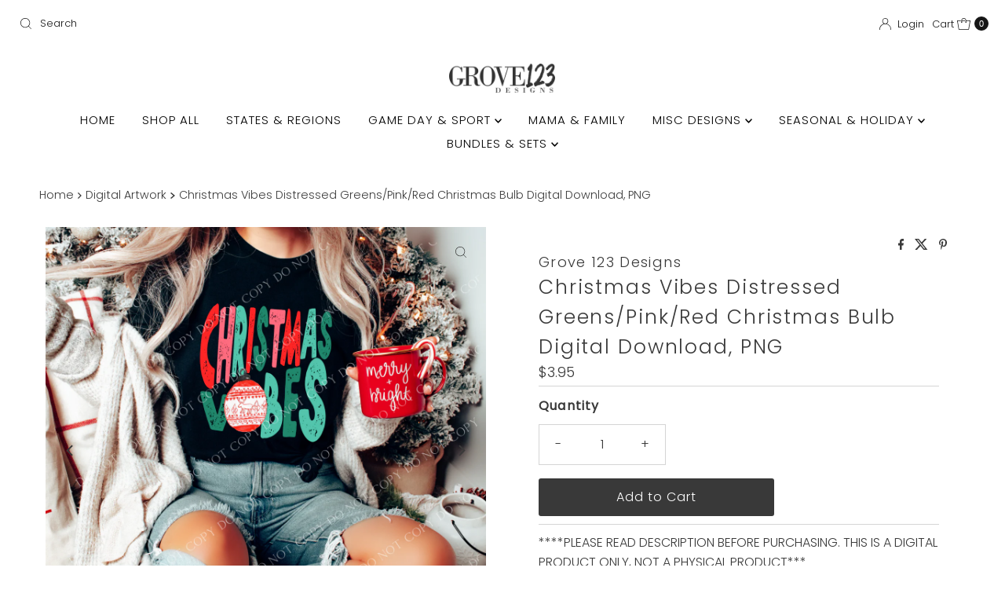

--- FILE ---
content_type: text/javascript; charset=utf-8
request_url: https://grove123designs.com/products/christmas-vibes-distressed-greens-pink-red-christmas-bulb-digital-download-png.js
body_size: 480
content:
{"id":7950531526907,"title":"Christmas Vibes Distressed Greens\/Pink\/Red Christmas Bulb Digital Download, PNG","handle":"christmas-vibes-distressed-greens-pink-red-christmas-bulb-digital-download-png","description":"\u003cp class=\"wt-text-caption wt-mb-xs-1 wt-text-gray\" data-mce-fragment=\"1\"\u003e****PLEASE READ DESCRIPTION BEFORE PURCHASING. THIS IS A DIGITAL PRODUCT ONLY, NOT A PHYSICAL PRODUCT***\u003cbr data-mce-fragment=\"1\"\u003e\u003cbr data-mce-fragment=\"1\"\u003e•This is a downloadable. PNG file you can print at home. You will not receive any physical products.\u003cbr data-mce-fragment=\"1\"\u003e\u003cbr data-mce-fragment=\"1\"\u003e•This design is a downloadable PNG FILE . Perfect for DTF, DTG, screen printing and sublimating. Not all items are submilation or screen print friendly. Please understand the capabilities of your equipment before purchasing. on a t shirt.\u003c\/p\u003e\n\u003cp class=\"wt-text-caption wt-mb-xs-1 wt-text-gray\" data-mce-fragment=\"1\"\u003ePlease note, this is NOT A SVG file unless stated in the description. \u003c\/p\u003e\n\u003cp class=\"wt-text-caption wt-mb-xs-1 wt-text-gray\" data-mce-fragment=\"1\"\u003e\u003cbr data-mce-fragment=\"1\"\u003e•You will receive a .PNG file with a transparent background after checkout.\u003cbr data-mce-fragment=\"1\"\u003e\u003cbr data-mce-fragment=\"1\"\u003e•Watermarks are for my protection and will be removed after successful checkout.\u003cbr data-mce-fragment=\"1\"\u003e\u003cbr data-mce-fragment=\"1\"\u003e•No Returns for Digital file purchases.\u003cbr data-mce-fragment=\"1\"\u003e\u003cbr data-mce-fragment=\"1\"\u003e•300 PPI\u003cbr data-mce-fragment=\"1\"\u003e\u003cbr data-mce-fragment=\"1\"\u003e• Your deign(s) will be available immediately for download after purchase is complete. You will receive an email with download information. If you do not receive a download please contact grove123designs@gmail.com.\u003cbr data-mce-fragment=\"1\"\u003e________\u003cbr data-mce-fragment=\"1\"\u003eUSAGE\u003cbr data-mce-fragment=\"1\"\u003e----------\u003cbr data-mce-fragment=\"1\"\u003e\u003cbr data-mce-fragment=\"1\"\u003e•This digital product may be used for commercial and personal use. You are free to create physical products with this download.\u003cbr data-mce-fragment=\"1\"\u003e\u003cbr data-mce-fragment=\"1\"\u003e•You may NOT use this artwork to create a digital product. You may NOT alter the design in any way. If you want something altered contact us for a custom request. You may NOT transfer this download to anyone or any other company.\u003c\/p\u003e","published_at":"2022-10-22T15:39:34-05:00","created_at":"2022-10-22T15:39:34-05:00","vendor":"Grove 123 Designs","type":"Digital Artwork","tags":[],"price":395,"price_min":395,"price_max":395,"available":true,"price_varies":false,"compare_at_price":null,"compare_at_price_min":0,"compare_at_price_max":0,"compare_at_price_varies":false,"variants":[{"id":43949333774587,"title":"Default Title","option1":"Default Title","option2":null,"option3":null,"sku":null,"requires_shipping":false,"taxable":true,"featured_image":null,"available":true,"name":"Christmas Vibes Distressed Greens\/Pink\/Red Christmas Bulb Digital Download, PNG","public_title":null,"options":["Default Title"],"price":395,"weight":0,"compare_at_price":null,"inventory_management":null,"barcode":null,"requires_selling_plan":false,"selling_plan_allocations":[]}],"images":["\/\/cdn.shopify.com\/s\/files\/1\/0074\/8693\/1059\/products\/7_aff95b72-b302-46a3-b108-960936f1613e.png?v=1666471198","\/\/cdn.shopify.com\/s\/files\/1\/0074\/8693\/1059\/products\/2_96aba8d9-ab8e-4dd9-97a7-e019c2112407.png?v=1666471198"],"featured_image":"\/\/cdn.shopify.com\/s\/files\/1\/0074\/8693\/1059\/products\/7_aff95b72-b302-46a3-b108-960936f1613e.png?v=1666471198","options":[{"name":"Title","position":1,"values":["Default Title"]}],"url":"\/products\/christmas-vibes-distressed-greens-pink-red-christmas-bulb-digital-download-png","media":[{"alt":null,"id":31092193886459,"position":1,"preview_image":{"aspect_ratio":1.0,"height":2000,"width":2000,"src":"https:\/\/cdn.shopify.com\/s\/files\/1\/0074\/8693\/1059\/products\/7_aff95b72-b302-46a3-b108-960936f1613e.png?v=1666471198"},"aspect_ratio":1.0,"height":2000,"media_type":"image","src":"https:\/\/cdn.shopify.com\/s\/files\/1\/0074\/8693\/1059\/products\/7_aff95b72-b302-46a3-b108-960936f1613e.png?v=1666471198","width":2000},{"alt":null,"id":31092193853691,"position":2,"preview_image":{"aspect_ratio":1.0,"height":2000,"width":2000,"src":"https:\/\/cdn.shopify.com\/s\/files\/1\/0074\/8693\/1059\/products\/2_96aba8d9-ab8e-4dd9-97a7-e019c2112407.png?v=1666471198"},"aspect_ratio":1.0,"height":2000,"media_type":"image","src":"https:\/\/cdn.shopify.com\/s\/files\/1\/0074\/8693\/1059\/products\/2_96aba8d9-ab8e-4dd9-97a7-e019c2112407.png?v=1666471198","width":2000}],"requires_selling_plan":false,"selling_plan_groups":[]}

--- FILE ---
content_type: text/javascript; charset=utf-8
request_url: https://grove123designs.com/products/christmas-vibes-distressed-greens-pink-red-christmas-bulb-digital-download-png.js
body_size: 1015
content:
{"id":7950531526907,"title":"Christmas Vibes Distressed Greens\/Pink\/Red Christmas Bulb Digital Download, PNG","handle":"christmas-vibes-distressed-greens-pink-red-christmas-bulb-digital-download-png","description":"\u003cp class=\"wt-text-caption wt-mb-xs-1 wt-text-gray\" data-mce-fragment=\"1\"\u003e****PLEASE READ DESCRIPTION BEFORE PURCHASING. THIS IS A DIGITAL PRODUCT ONLY, NOT A PHYSICAL PRODUCT***\u003cbr data-mce-fragment=\"1\"\u003e\u003cbr data-mce-fragment=\"1\"\u003e•This is a downloadable. PNG file you can print at home. You will not receive any physical products.\u003cbr data-mce-fragment=\"1\"\u003e\u003cbr data-mce-fragment=\"1\"\u003e•This design is a downloadable PNG FILE . Perfect for DTF, DTG, screen printing and sublimating. Not all items are submilation or screen print friendly. Please understand the capabilities of your equipment before purchasing. on a t shirt.\u003c\/p\u003e\n\u003cp class=\"wt-text-caption wt-mb-xs-1 wt-text-gray\" data-mce-fragment=\"1\"\u003ePlease note, this is NOT A SVG file unless stated in the description. \u003c\/p\u003e\n\u003cp class=\"wt-text-caption wt-mb-xs-1 wt-text-gray\" data-mce-fragment=\"1\"\u003e\u003cbr data-mce-fragment=\"1\"\u003e•You will receive a .PNG file with a transparent background after checkout.\u003cbr data-mce-fragment=\"1\"\u003e\u003cbr data-mce-fragment=\"1\"\u003e•Watermarks are for my protection and will be removed after successful checkout.\u003cbr data-mce-fragment=\"1\"\u003e\u003cbr data-mce-fragment=\"1\"\u003e•No Returns for Digital file purchases.\u003cbr data-mce-fragment=\"1\"\u003e\u003cbr data-mce-fragment=\"1\"\u003e•300 PPI\u003cbr data-mce-fragment=\"1\"\u003e\u003cbr data-mce-fragment=\"1\"\u003e• Your deign(s) will be available immediately for download after purchase is complete. You will receive an email with download information. If you do not receive a download please contact grove123designs@gmail.com.\u003cbr data-mce-fragment=\"1\"\u003e________\u003cbr data-mce-fragment=\"1\"\u003eUSAGE\u003cbr data-mce-fragment=\"1\"\u003e----------\u003cbr data-mce-fragment=\"1\"\u003e\u003cbr data-mce-fragment=\"1\"\u003e•This digital product may be used for commercial and personal use. You are free to create physical products with this download.\u003cbr data-mce-fragment=\"1\"\u003e\u003cbr data-mce-fragment=\"1\"\u003e•You may NOT use this artwork to create a digital product. You may NOT alter the design in any way. If you want something altered contact us for a custom request. You may NOT transfer this download to anyone or any other company.\u003c\/p\u003e","published_at":"2022-10-22T15:39:34-05:00","created_at":"2022-10-22T15:39:34-05:00","vendor":"Grove 123 Designs","type":"Digital Artwork","tags":[],"price":395,"price_min":395,"price_max":395,"available":true,"price_varies":false,"compare_at_price":null,"compare_at_price_min":0,"compare_at_price_max":0,"compare_at_price_varies":false,"variants":[{"id":43949333774587,"title":"Default Title","option1":"Default Title","option2":null,"option3":null,"sku":null,"requires_shipping":false,"taxable":true,"featured_image":null,"available":true,"name":"Christmas Vibes Distressed Greens\/Pink\/Red Christmas Bulb Digital Download, PNG","public_title":null,"options":["Default Title"],"price":395,"weight":0,"compare_at_price":null,"inventory_management":null,"barcode":null,"requires_selling_plan":false,"selling_plan_allocations":[]}],"images":["\/\/cdn.shopify.com\/s\/files\/1\/0074\/8693\/1059\/products\/7_aff95b72-b302-46a3-b108-960936f1613e.png?v=1666471198","\/\/cdn.shopify.com\/s\/files\/1\/0074\/8693\/1059\/products\/2_96aba8d9-ab8e-4dd9-97a7-e019c2112407.png?v=1666471198"],"featured_image":"\/\/cdn.shopify.com\/s\/files\/1\/0074\/8693\/1059\/products\/7_aff95b72-b302-46a3-b108-960936f1613e.png?v=1666471198","options":[{"name":"Title","position":1,"values":["Default Title"]}],"url":"\/products\/christmas-vibes-distressed-greens-pink-red-christmas-bulb-digital-download-png","media":[{"alt":null,"id":31092193886459,"position":1,"preview_image":{"aspect_ratio":1.0,"height":2000,"width":2000,"src":"https:\/\/cdn.shopify.com\/s\/files\/1\/0074\/8693\/1059\/products\/7_aff95b72-b302-46a3-b108-960936f1613e.png?v=1666471198"},"aspect_ratio":1.0,"height":2000,"media_type":"image","src":"https:\/\/cdn.shopify.com\/s\/files\/1\/0074\/8693\/1059\/products\/7_aff95b72-b302-46a3-b108-960936f1613e.png?v=1666471198","width":2000},{"alt":null,"id":31092193853691,"position":2,"preview_image":{"aspect_ratio":1.0,"height":2000,"width":2000,"src":"https:\/\/cdn.shopify.com\/s\/files\/1\/0074\/8693\/1059\/products\/2_96aba8d9-ab8e-4dd9-97a7-e019c2112407.png?v=1666471198"},"aspect_ratio":1.0,"height":2000,"media_type":"image","src":"https:\/\/cdn.shopify.com\/s\/files\/1\/0074\/8693\/1059\/products\/2_96aba8d9-ab8e-4dd9-97a7-e019c2112407.png?v=1666471198","width":2000}],"requires_selling_plan":false,"selling_plan_groups":[]}